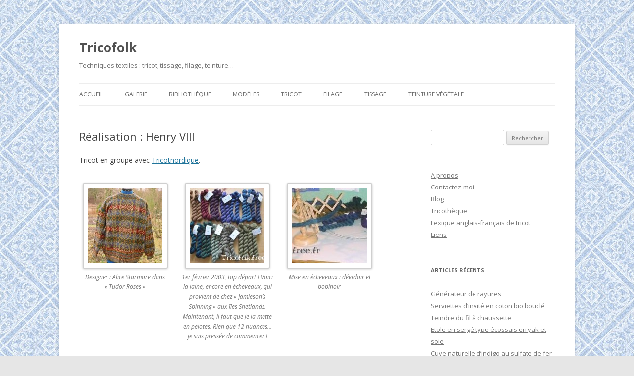

--- FILE ---
content_type: text/html; charset=UTF-8
request_url: http://tricofolk.info/realisation-henry-viii/
body_size: 7648
content:
<!DOCTYPE html>
<!--[if IE 7]>
<html class="ie ie7" lang="fr-FR">
<![endif]-->
<!--[if IE 8]>
<html class="ie ie8" lang="fr-FR">
<![endif]-->
<!--[if !(IE 7) & !(IE 8)]><!-->
<html lang="fr-FR">
<!--<![endif]-->
<head>
<meta charset="UTF-8" />
<meta name="viewport" content="width=device-width" />
<title>Réalisation : Henry VIII | Tricofolk</title>
<link rel="profile" href="http://gmpg.org/xfn/11" />
<link rel="pingback" href="http://tricofolk.info/xmlrpc.php">
<!--[if lt IE 9]>
<script src="http://tricofolk.info/wp-content/themes/twentytwelve/js/html5.js" type="text/javascript"></script>
<![endif]-->
<link rel='dns-prefetch' href='//fonts.googleapis.com' />
<link rel='dns-prefetch' href='//s.w.org' />
<link href='https://fonts.gstatic.com' crossorigin rel='preconnect' />
<link rel="alternate" type="application/rss+xml" title="Tricofolk &raquo; Flux" href="http://tricofolk.info/feed/" />
<link rel="alternate" type="application/rss+xml" title="Tricofolk &raquo; Flux des commentaires" href="http://tricofolk.info/comments/feed/" />
		<script type="text/javascript">
			window._wpemojiSettings = {"baseUrl":"https:\/\/s.w.org\/images\/core\/emoji\/11.2.0\/72x72\/","ext":".png","svgUrl":"https:\/\/s.w.org\/images\/core\/emoji\/11.2.0\/svg\/","svgExt":".svg","source":{"concatemoji":"http:\/\/tricofolk.info\/wp-includes\/js\/wp-emoji-release.min.js?ver=5.1.1"}};
			!function(a,b,c){function d(a,b){var c=String.fromCharCode;l.clearRect(0,0,k.width,k.height),l.fillText(c.apply(this,a),0,0);var d=k.toDataURL();l.clearRect(0,0,k.width,k.height),l.fillText(c.apply(this,b),0,0);var e=k.toDataURL();return d===e}function e(a){var b;if(!l||!l.fillText)return!1;switch(l.textBaseline="top",l.font="600 32px Arial",a){case"flag":return!(b=d([55356,56826,55356,56819],[55356,56826,8203,55356,56819]))&&(b=d([55356,57332,56128,56423,56128,56418,56128,56421,56128,56430,56128,56423,56128,56447],[55356,57332,8203,56128,56423,8203,56128,56418,8203,56128,56421,8203,56128,56430,8203,56128,56423,8203,56128,56447]),!b);case"emoji":return b=d([55358,56760,9792,65039],[55358,56760,8203,9792,65039]),!b}return!1}function f(a){var c=b.createElement("script");c.src=a,c.defer=c.type="text/javascript",b.getElementsByTagName("head")[0].appendChild(c)}var g,h,i,j,k=b.createElement("canvas"),l=k.getContext&&k.getContext("2d");for(j=Array("flag","emoji"),c.supports={everything:!0,everythingExceptFlag:!0},i=0;i<j.length;i++)c.supports[j[i]]=e(j[i]),c.supports.everything=c.supports.everything&&c.supports[j[i]],"flag"!==j[i]&&(c.supports.everythingExceptFlag=c.supports.everythingExceptFlag&&c.supports[j[i]]);c.supports.everythingExceptFlag=c.supports.everythingExceptFlag&&!c.supports.flag,c.DOMReady=!1,c.readyCallback=function(){c.DOMReady=!0},c.supports.everything||(h=function(){c.readyCallback()},b.addEventListener?(b.addEventListener("DOMContentLoaded",h,!1),a.addEventListener("load",h,!1)):(a.attachEvent("onload",h),b.attachEvent("onreadystatechange",function(){"complete"===b.readyState&&c.readyCallback()})),g=c.source||{},g.concatemoji?f(g.concatemoji):g.wpemoji&&g.twemoji&&(f(g.twemoji),f(g.wpemoji)))}(window,document,window._wpemojiSettings);
		</script>
		<style type="text/css">
img.wp-smiley,
img.emoji {
	display: inline !important;
	border: none !important;
	box-shadow: none !important;
	height: 1em !important;
	width: 1em !important;
	margin: 0 .07em !important;
	vertical-align: -0.1em !important;
	background: none !important;
	padding: 0 !important;
}
</style>
	<link rel='stylesheet' id='wp-block-library-css'  href='http://tricofolk.info/wp-includes/css/dist/block-library/style.min.css?ver=5.1.1' type='text/css' media='all' />
<link rel='stylesheet' id='wp-block-library-theme-css'  href='http://tricofolk.info/wp-includes/css/dist/block-library/theme.min.css?ver=5.1.1' type='text/css' media='all' />
<link rel='stylesheet' id='contact-form-7-css'  href='http://tricofolk.info/wp-content/plugins/contact-form-7/includes/css/styles.css?ver=5.1.1' type='text/css' media='all' />
<link rel='stylesheet' id='twentytwelve-fonts-css'  href='https://fonts.googleapis.com/css?family=Open+Sans:400italic,700italic,400,700&#038;subset=latin,latin-ext' type='text/css' media='all' />
<link rel='stylesheet' id='twentytwelve-style-css'  href='http://tricofolk.info/wp-content/themes/twentytwelve-child/style.css?ver=5.1.1' type='text/css' media='all' />
<link rel='stylesheet' id='twentytwelve-block-style-css'  href='http://tricofolk.info/wp-content/themes/twentytwelve/css/blocks.css?ver=20181230' type='text/css' media='all' />
<!--[if lt IE 9]>
<link rel='stylesheet' id='twentytwelve-ie-css'  href='http://tricofolk.info/wp-content/themes/twentytwelve/css/ie.css?ver=20121010' type='text/css' media='all' />
<![endif]-->
<script type='text/javascript' src='http://tricofolk.info/wp-includes/js/jquery/jquery.js?ver=1.12.4'></script>
<script type='text/javascript' src='http://tricofolk.info/wp-includes/js/jquery/jquery-migrate.min.js?ver=1.4.1'></script>
<link rel='https://api.w.org/' href='http://tricofolk.info/wp-json/' />
<link rel="EditURI" type="application/rsd+xml" title="RSD" href="http://tricofolk.info/xmlrpc.php?rsd" />
<link rel="wlwmanifest" type="application/wlwmanifest+xml" href="http://tricofolk.info/wp-includes/wlwmanifest.xml" /> 
<link rel='prev' title='Grilles Fair-Isle' href='http://tricofolk.info/grilles-fair-isle/' />
<link rel='next' title='Réalisation : Mary Tudor' href='http://tricofolk.info/realisation-mary-tudor/' />
<meta name="generator" content="WordPress 5.1.1" />
<link rel="canonical" href="http://tricofolk.info/realisation-henry-viii/" />
<link rel='shortlink' href='http://tricofolk.info/?p=195' />
<link rel="alternate" type="application/json+oembed" href="http://tricofolk.info/wp-json/oembed/1.0/embed?url=http%3A%2F%2Ftricofolk.info%2Frealisation-henry-viii%2F" />
<link rel="alternate" type="text/xml+oembed" href="http://tricofolk.info/wp-json/oembed/1.0/embed?url=http%3A%2F%2Ftricofolk.info%2Frealisation-henry-viii%2F&#038;format=xml" />
<link rel="shortcut icon" type="image/x-icon" href="../documents/favicon.ico" />
<style type="text/css" id="custom-background-css">
body.custom-background { background-image: url("http://tricofolk.info/wp-content/uploads/2013/01/seamless-background-image-tile.jpg"); background-position: left top; background-size: auto; background-repeat: repeat; background-attachment: fixed; }
</style>
	</head>

<body class="post-template-default single single-post postid-195 single-format-standard custom-background wp-embed-responsive custom-font-enabled single-author">
<div id="page" class="hfeed site">
	<header id="masthead" class="site-header" role="banner">
		<hgroup>
			<h1 class="site-title"><a href="http://tricofolk.info/" title="Tricofolk" rel="home">Tricofolk</a></h1>
			<h2 class="site-description">Techniques textiles : tricot, tissage, filage, teinture&#8230;</h2>
		</hgroup>

		<nav id="site-navigation" class="main-navigation" role="navigation">
			<button class="menu-toggle">Menu</button>
			<a class="assistive-text" href="#content" title="Aller au contenu">Aller au contenu</a>
			<div class="menu-navigation-container"><ul id="menu-navigation" class="nav-menu"><li id="menu-item-1199" class="menu-item menu-item-type-post_type menu-item-object-page menu-item-home menu-item-1199"><a title="Bienvenue" href="http://tricofolk.info/">Accueil</a></li>
<li id="menu-item-1206" class="menu-item menu-item-type-post_type menu-item-object-page menu-item-has-children menu-item-1206"><a href="http://tricofolk.info/galerie/">Galerie</a>
<ul class="sub-menu">
	<li id="menu-item-1387" class="menu-item menu-item-type-post_type menu-item-object-page menu-item-1387"><a href="http://tricofolk.info/galerie/filage/">Filage</a></li>
	<li id="menu-item-1209" class="menu-item menu-item-type-post_type menu-item-object-page menu-item-1209"><a href="http://tricofolk.info/galerie/tissage/">Tissage</a></li>
	<li id="menu-item-1210" class="menu-item menu-item-type-post_type menu-item-object-page menu-item-1210"><a href="http://tricofolk.info/galerie/tricot-alice-et-jade-starmore/">Tricot : Alice et Jade Starmore</a></li>
	<li id="menu-item-1211" class="menu-item menu-item-type-post_type menu-item-object-page menu-item-1211"><a href="http://tricofolk.info/galerie/andes/">Tricot : Andes</a></li>
	<li id="menu-item-1207" class="menu-item menu-item-type-post_type menu-item-object-page menu-item-1207"><a href="http://tricofolk.info/galerie/tricot-baviere-et-tyrol/">Tricot : Bavière et Tyrol</a></li>
	<li id="menu-item-1383" class="menu-item menu-item-type-post_type menu-item-object-page menu-item-1383"><a href="http://tricofolk.info/galerie/tricot-dentelles/">Tricot : Dentelles</a></li>
	<li id="menu-item-1382" class="menu-item menu-item-type-post_type menu-item-object-page menu-item-1382"><a href="http://tricofolk.info/galerie/tricot-divers/">Tricot : Divers</a></li>
	<li id="menu-item-1405" class="menu-item menu-item-type-post_type menu-item-object-page menu-item-1405"><a href="http://tricofolk.info/galerie/tricot-iles-anglo-normandes/">Tricot : Iles anglo-normandes</a></li>
	<li id="menu-item-1208" class="menu-item menu-item-type-post_type menu-item-object-page menu-item-1208"><a href="http://tricofolk.info/galerie/tricot-iles-shetlands/">Tricot : Îles Shetlands</a></li>
	<li id="menu-item-1388" class="menu-item menu-item-type-post_type menu-item-object-page menu-item-1388"><a href="http://tricofolk.info/galerie/tricot-irlande-et-reliefs/">Tricot : Irlande et reliefs</a></li>
	<li id="menu-item-1212" class="menu-item menu-item-type-post_type menu-item-object-page menu-item-1212"><a href="http://tricofolk.info/galerie/tricot-norvege/">Tricot :  Pays nordiques</a></li>
</ul>
</li>
<li id="menu-item-1286" class="menu-item menu-item-type-taxonomy menu-item-object-category menu-item-has-children menu-item-1286"><a href="http://tricofolk.info/category/biblio/">Bibliothèque</a>
<ul class="sub-menu">
	<li id="menu-item-1287" class="menu-item menu-item-type-taxonomy menu-item-object-category menu-item-1287"><a href="http://tricofolk.info/category/biblio/biblio-filage-et-teinture/">Filage et teinture</a></li>
	<li id="menu-item-1288" class="menu-item menu-item-type-taxonomy menu-item-object-category menu-item-1288"><a href="http://tricofolk.info/category/biblio/biblio-vegetale/">Teinture végétale</a></li>
	<li id="menu-item-1289" class="menu-item menu-item-type-taxonomy menu-item-object-category menu-item-1289"><a href="http://tricofolk.info/category/biblio/biblio-tissage/">Tissage</a></li>
	<li id="menu-item-1290" class="menu-item menu-item-type-taxonomy menu-item-object-category menu-item-has-children menu-item-1290"><a href="http://tricofolk.info/category/biblio/biblio-tricot/">Tricot</a>
	<ul class="sub-menu">
		<li id="menu-item-1294" class="menu-item menu-item-type-taxonomy menu-item-object-category menu-item-1294"><a href="http://tricofolk.info/category/biblio/biblio-tricot/allemagne-tyrol/">Allemagne et Tyrol</a></li>
		<li id="menu-item-1295" class="menu-item menu-item-type-taxonomy menu-item-object-category menu-item-1295"><a href="http://tricofolk.info/category/biblio/biblio-tricot/andes-tricot/">Andes</a></li>
		<li id="menu-item-1296" class="menu-item menu-item-type-taxonomy menu-item-object-category menu-item-1296"><a href="http://tricofolk.info/category/biblio/biblio-tricot/bonnets-moufles/">Bonnets, moufles et accessoires</a></li>
		<li id="menu-item-1297" class="menu-item menu-item-type-taxonomy menu-item-object-category menu-item-1297"><a href="http://tricofolk.info/category/biblio/biblio-tricot/biblio-chaussettes/">Chaussettes</a></li>
		<li id="menu-item-1298" class="menu-item menu-item-type-taxonomy menu-item-object-category menu-item-1298"><a href="http://tricofolk.info/category/biblio/biblio-tricot/dentelle/">Dentelle</a></li>
		<li id="menu-item-1299" class="menu-item menu-item-type-taxonomy menu-item-object-category menu-item-1299"><a href="http://tricofolk.info/category/biblio/biblio-tricot/divers/">Divers</a></li>
		<li id="menu-item-1300" class="menu-item menu-item-type-taxonomy menu-item-object-category menu-item-1300"><a href="http://tricofolk.info/category/biblio/biblio-tricot/irlande-shetland/">Irlande, Shetland</a></li>
		<li id="menu-item-1292" class="menu-item menu-item-type-taxonomy menu-item-object-category menu-item-1292"><a href="http://tricofolk.info/category/biblio/biblio-tricot/ouvrages-generalistes/">Ouvrages généralistes</a></li>
		<li id="menu-item-1291" class="menu-item menu-item-type-taxonomy menu-item-object-category menu-item-1291"><a href="http://tricofolk.info/category/biblio/biblio-tricot/nordique/">Pays nordiques</a></li>
	</ul>
</li>
</ul>
</li>
<li id="menu-item-1309" class="menu-item menu-item-type-taxonomy menu-item-object-category menu-item-has-children menu-item-1309"><a href="http://tricofolk.info/category/modeles/">Modèles</a>
<ul class="sub-menu">
	<li id="menu-item-1310" class="menu-item menu-item-type-taxonomy menu-item-object-category menu-item-1310"><a href="http://tricofolk.info/category/modeles/modeles-tissages/">Modèles de tissage</a></li>
	<li id="menu-item-1311" class="menu-item menu-item-type-taxonomy menu-item-object-category menu-item-1311"><a href="http://tricofolk.info/category/modeles/modeles-tricot/">Modèles de tricot</a></li>
</ul>
</li>
<li id="menu-item-1312" class="menu-item menu-item-type-taxonomy menu-item-object-category menu-item-has-children menu-item-1312"><a href="http://tricofolk.info/category/techniques/">Tricot</a>
<ul class="sub-menu">
	<li id="menu-item-1319" class="menu-item menu-item-type-taxonomy menu-item-object-category current-post-ancestor current-menu-parent current-post-parent menu-item-has-children menu-item-1319"><a href="http://tricofolk.info/category/tradition/">Le tricot à travers le monde</a>
	<ul class="sub-menu">
		<li id="menu-item-1320" class="menu-item menu-item-type-taxonomy menu-item-object-category menu-item-1320"><a href="http://tricofolk.info/category/tradition/andes/">Andes</a></li>
		<li id="menu-item-1321" class="menu-item menu-item-type-taxonomy menu-item-object-category menu-item-1321"><a href="http://tricofolk.info/category/tradition/iles-anglo-normandes/">Iles anglo-normandes</a></li>
		<li id="menu-item-1322" class="menu-item menu-item-type-taxonomy menu-item-object-category current-post-ancestor current-menu-parent current-post-parent menu-item-1322"><a href="http://tricofolk.info/category/tradition/iles-shetland/">Iles Shetland</a></li>
		<li id="menu-item-1323" class="menu-item menu-item-type-taxonomy menu-item-object-category menu-item-1323"><a href="http://tricofolk.info/category/tradition/irlande/">Irlande</a></li>
		<li id="menu-item-1324" class="menu-item menu-item-type-taxonomy menu-item-object-category menu-item-1324"><a href="http://tricofolk.info/category/tradition/scandinavie/">Scandinavie</a></li>
	</ul>
</li>
	<li id="menu-item-1313" class="menu-item menu-item-type-taxonomy menu-item-object-category menu-item-1313"><a href="http://tricofolk.info/category/techniques/technique-chaussettes/">Chaussettes</a></li>
	<li id="menu-item-1314" class="menu-item menu-item-type-taxonomy menu-item-object-category menu-item-1314"><a href="http://tricofolk.info/category/techniques/jacquard/">Jacquard et intarsia</a></li>
	<li id="menu-item-1315" class="menu-item menu-item-type-taxonomy menu-item-object-category menu-item-1315"><a href="http://tricofolk.info/category/techniques/montage/">Montages</a></li>
	<li id="menu-item-1316" class="menu-item menu-item-type-taxonomy menu-item-object-category menu-item-1316"><a href="http://tricofolk.info/category/techniques/rangs-raccourcis/">Rangs raccourcis</a></li>
	<li id="menu-item-1317" class="menu-item menu-item-type-taxonomy menu-item-object-category menu-item-1317"><a href="http://tricofolk.info/category/techniques/base/">Techniques de base</a></li>
	<li id="menu-item-1318" class="menu-item menu-item-type-taxonomy menu-item-object-category menu-item-1318"><a href="http://tricofolk.info/category/techniques/inclassables/">Techniques inclassables</a></li>
</ul>
</li>
<li id="menu-item-1303" class="menu-item menu-item-type-taxonomy menu-item-object-category menu-item-has-children menu-item-1303"><a href="http://tricofolk.info/category/filage/">Filage</a>
<ul class="sub-menu">
	<li id="menu-item-1304" class="menu-item menu-item-type-taxonomy menu-item-object-category menu-item-1304"><a href="http://tricofolk.info/category/filage/cardage/">Cardage</a></li>
	<li id="menu-item-1305" class="menu-item menu-item-type-taxonomy menu-item-object-category menu-item-1305"><a href="http://tricofolk.info/category/filage/techniques-filages/">Techniques de filage</a></li>
</ul>
</li>
<li id="menu-item-1331" class="menu-item menu-item-type-taxonomy menu-item-object-category menu-item-has-children menu-item-1331"><a href="http://tricofolk.info/category/tissage/">Tissage</a>
<ul class="sub-menu">
	<li id="menu-item-1712" class="menu-item menu-item-type-taxonomy menu-item-object-category menu-item-1712"><a href="http://tricofolk.info/category/tissage/tissage-cadres/">Métiers à cadre</a></li>
	<li id="menu-item-1713" class="menu-item menu-item-type-taxonomy menu-item-object-category menu-item-1713"><a href="http://tricofolk.info/category/tissage/tissage-peigne-envergeur/">Peigne envergeur</a></li>
</ul>
</li>
<li id="menu-item-1617" class="menu-item menu-item-type-taxonomy menu-item-object-category menu-item-1617"><a href="http://tricofolk.info/category/teinture-vegetale/">Teinture végétale</a></li>
</ul></div>		</nav><!-- #site-navigation -->

			</header><!-- #masthead -->

	<div id="main" class="wrapper">

	<div id="primary" class="site-content">
		<div id="content" role="main">

			
				
	<article id="post-195" class="post-195 post type-post status-publish format-standard hentry category-iles-shetland category-tradition tag-fair-isle tag-jacquard-2 tag-starmore tag-steek tag-tricot">
				<header class="entry-header">
			
						<h1 class="entry-title">Réalisation : Henry VIII</h1>
								</header><!-- .entry-header -->

				<div class="entry-content">
			<p>Tricot en groupe avec <a href="http://tricot.nordique.free.fr/forum/" target="_blank">Tricotnordique</a>.</p>

		<style type='text/css'>
			#gallery-1 {
				margin: auto;
			}
			#gallery-1 .gallery-item {
				float: left;
				margin-top: 10px;
				text-align: center;
				width: 33%;
			}
			#gallery-1 img {
				border: 2px solid #cfcfcf;
			}
			#gallery-1 .gallery-caption {
				margin-left: 0;
			}
			/* see gallery_shortcode() in wp-includes/media.php */
		</style>
		<div id='gallery-1' class='gallery galleryid-195 gallery-columns-3 gallery-size-thumbnail'><dl class='gallery-item'>
			<dt class='gallery-icon portrait'>
				<a href='http://tricofolk.info/realisation-henry-viii/henryviii/'><img width="150" height="150" src="http://tricofolk.info/wp-content/uploads/2013/01/HenryVIII-150x150.jpg" class="attachment-thumbnail size-thumbnail" alt="" aria-describedby="gallery-1-196" /></a>
			</dt>
				<dd class='wp-caption-text gallery-caption' id='gallery-1-196'>
				Designer : Alice Starmore dans « Tudor Roses »
				</dd></dl><dl class='gallery-item'>
			<dt class='gallery-icon landscape'>
				<a href='http://tricofolk.info/realisation-henry-viii/henryviii_1/'><img width="150" height="150" src="http://tricofolk.info/wp-content/uploads/2013/01/HenryVIII_1-150x150.jpg" class="attachment-thumbnail size-thumbnail" alt="" aria-describedby="gallery-1-199" /></a>
			</dt>
				<dd class='wp-caption-text gallery-caption' id='gallery-1-199'>
				1er février 2003, top départ !  Voici la laine, encore en écheveaux, qui provient de chez « Jamieson&rsquo;s Spinning » aux îles Shetlands. Maintenant, il faut que je la mette en pelotes. Rien que 12 nuances&#8230; je suis pressée de commencer !
				</dd></dl><dl class='gallery-item'>
			<dt class='gallery-icon landscape'>
				<a href='http://tricofolk.info/realisation-henry-viii/hviii-echev/'><img width="150" height="150" src="http://tricofolk.info/wp-content/uploads/2013/01/HVIII-Echev-150x150.jpg" class="attachment-thumbnail size-thumbnail" alt="" aria-describedby="gallery-1-197" /></a>
			</dt>
				<dd class='wp-caption-text gallery-caption' id='gallery-1-197'>
				 Mise en écheveaux : dévidoir et bobinoir
				</dd></dl><br style="clear: both" /><dl class='gallery-item'>
			<dt class='gallery-icon portrait'>
				<a href='http://tricofolk.info/realisation-henry-viii/hviii-pelotes/'><img width="150" height="150" src="http://tricofolk.info/wp-content/uploads/2013/01/HVIII-Pelotes-150x150.jpg" class="attachment-thumbnail size-thumbnail" alt="" aria-describedby="gallery-1-198" /></a>
			</dt>
				<dd class='wp-caption-text gallery-caption' id='gallery-1-198'>
				et voilà !
				</dd></dl><dl class='gallery-item'>
			<dt class='gallery-icon portrait'>
				<a href='http://tricofolk.info/realisation-henry-viii/pupitre/'><img width="150" height="150" src="http://tricofolk.info/wp-content/uploads/2013/01/pupitre-150x150.jpg" class="attachment-thumbnail size-thumbnail" alt="" aria-describedby="gallery-1-215" /></a>
			</dt>
				<dd class='wp-caption-text gallery-caption' id='gallery-1-215'>
				Je fais comme Wendy , j&rsquo;utilise un pupitre pour lire correctement ma grille, et des aimants de frigo marquent la ligne où j&rsquo;en suis rendue (ne vous fiez pas l&rsquo;aimant, je n&rsquo;en suis quand même pas rendu si haut !!!). J&rsquo;ai fait des collages sur une feuille A3, car maintenant, le motif est en panneaux, c&rsquo;est à dire qu&rsquo;il se répète verticalement, et plusieurs motifs différents sont mis les uns à côté des autres (très visible sur la photo).
				</dd></dl><dl class='gallery-item'>
			<dt class='gallery-icon landscape'>
				<a href='http://tricofolk.info/realisation-henry-viii/henryviii_2/'><img width="150" height="150" src="http://tricofolk.info/wp-content/uploads/2013/01/HenryVIII_2-150x150.jpg" class="attachment-thumbnail size-thumbnail" alt="" aria-describedby="gallery-1-208" /></a>
			</dt>
				<dd class='wp-caption-text gallery-caption' id='gallery-1-208'>
				 Sur cette image, les couleurs sont fidèles à l&rsquo;original. La frise du bas est terminée, le plus difficile reste à venir&#8230;
				</dd></dl><br style="clear: both" /><dl class='gallery-item'>
			<dt class='gallery-icon landscape'>
				<a href='http://tricofolk.info/realisation-henry-viii/henryviii_3/'><img width="150" height="150" src="http://tricofolk.info/wp-content/uploads/2013/01/HenryVIII_3-150x150.jpg" class="attachment-thumbnail size-thumbnail" alt="" aria-describedby="gallery-1-209" /></a>
			</dt>
				<dd class='wp-caption-text gallery-caption' id='gallery-1-209'>
				Sans commentaires&#8230;
				</dd></dl><dl class='gallery-item'>
			<dt class='gallery-icon landscape'>
				<a href='http://tricofolk.info/realisation-henry-viii/henryviii_4/'><img width="150" height="150" src="http://tricofolk.info/wp-content/uploads/2013/01/HenryVIII_4-150x150.jpg" class="attachment-thumbnail size-thumbnail" alt="" aria-describedby="gallery-1-210" /></a>
			</dt>
				<dd class='wp-caption-text gallery-caption' id='gallery-1-210'>
				le 9 février
				</dd></dl><dl class='gallery-item'>
			<dt class='gallery-icon portrait'>
				<a href='http://tricofolk.info/realisation-henry-viii/henryviii_8/'><img width="150" height="150" src="http://tricofolk.info/wp-content/uploads/2013/01/HenryVIII_8-150x150.jpg" class="attachment-thumbnail size-thumbnail" alt="" aria-describedby="gallery-1-213" /></a>
			</dt>
				<dd class='wp-caption-text gallery-caption' id='gallery-1-213'>
				le 21 février  Détail du « <a href="http://tricofolk.info/steek-fair-isle-facon-traditionnelle/">steek</a> » d&#8217;emmanchure : la maille centrale est mise en attente, et 8 steek + 2 mailles de bordures sont remontées. C&rsquo;est à cet endroit que le tricot se coupé pour ouvrir l&#8217;emmanchure. Sur chaque maille de bordure, les mailles pour les manches seront relevées une fois le tricot ouvert. Dur dur la première fois, mais on s&rsquo;y fait finalement assez bien !
				</dd></dl><br style="clear: both" /><dl class='gallery-item'>
			<dt class='gallery-icon landscape'>
				<a href='http://tricofolk.info/realisation-henry-viii/henryviii_5/'><img width="150" height="150" src="http://tricofolk.info/wp-content/uploads/2013/01/HenryVIII_5-150x150.jpg" class="attachment-thumbnail size-thumbnail" alt="" aria-describedby="gallery-1-211" /></a>
			</dt>
				<dd class='wp-caption-text gallery-caption' id='gallery-1-211'>
				Henry VIII
				</dd></dl><dl class='gallery-item'>
			<dt class='gallery-icon landscape'>
				<a href='http://tricofolk.info/realisation-henry-viii/henryviii_10/'><img width="150" height="150" src="http://tricofolk.info/wp-content/uploads/2013/01/HenryVIII_10-150x150.jpg" class="attachment-thumbnail size-thumbnail" alt="" aria-describedby="gallery-1-200" /></a>
			</dt>
				<dd class='wp-caption-text gallery-caption' id='gallery-1-200'>
				Détail du steek pour l&rsquo;encolure du devant (avant ciseautique). On voit bien les « edge stitch » de chaque côté et au milieu, le steek avec les couleurs alternées. Les diminutions pour le col sont faites de part et d&rsquo;autre des « edge stitches », c&rsquo;est assez net sur la photo.
				</dd></dl><dl class='gallery-item'>
			<dt class='gallery-icon landscape'>
				<a href='http://tricofolk.info/realisation-henry-viii/henryviii_12/'><img width="150" height="150" src="http://tricofolk.info/wp-content/uploads/2013/01/HenryVIII_12-150x150.jpg" class="attachment-thumbnail size-thumbnail" alt="" aria-describedby="gallery-1-202" /></a>
			</dt>
				<dd class='wp-caption-text gallery-caption' id='gallery-1-202'>
				Ce même steek après ciseautique. Couper dans le tricot m&rsquo;est devenu tellement banal que je n&rsquo;y pense même plus&#8230;
				</dd></dl><br style="clear: both" /><dl class='gallery-item'>
			<dt class='gallery-icon landscape'>
				<a href='http://tricofolk.info/realisation-henry-viii/henryviii_11/'><img width="150" height="150" src="http://tricofolk.info/wp-content/uploads/2013/01/HenryVIII_11-150x150.jpg" class="attachment-thumbnail size-thumbnail" alt="" aria-describedby="gallery-1-201" /></a>
			</dt>
				<dd class='wp-caption-text gallery-caption' id='gallery-1-201'>
				 Voici maintenant le pull avec les épaules assemblées en grafting. Ca ressemble déjà un peu plus à quelque chose !!
				</dd></dl><dl class='gallery-item'>
			<dt class='gallery-icon portrait'>
				<a href='http://tricofolk.info/realisation-henry-viii/henryviii_9/'><img width="150" height="150" src="http://tricofolk.info/wp-content/uploads/2013/01/HenryVIII_9-150x150.jpg" class="attachment-thumbnail size-thumbnail" alt="" aria-describedby="gallery-1-214" /></a>
			</dt>
				<dd class='wp-caption-text gallery-caption' id='gallery-1-214'>
				 Voici maintenant le pull avec les épaules assemblées en grafting. Ca ressemble déjà un peu plus à quelque chose !!
				</dd></dl><dl class='gallery-item'>
			<dt class='gallery-icon landscape'>
				<a href='http://tricofolk.info/realisation-henry-viii/henryviii_16/'><img width="150" height="150" src="http://tricofolk.info/wp-content/uploads/2013/01/HenryVIII_16-150x150.jpg" class="attachment-thumbnail size-thumbnail" alt="" aria-describedby="gallery-1-206" /></a>
			</dt>
				<dd class='wp-caption-text gallery-caption' id='gallery-1-206'>
				 Sur le « edge stitch » j&rsquo;ai relevé les mailles pour l&#8217;emmanchure, à l&rsquo;aide d&rsquo;un crochet. Voici le résultat.
				</dd></dl><br style="clear: both" /><dl class='gallery-item'>
			<dt class='gallery-icon portrait'>
				<a href='http://tricofolk.info/realisation-henry-viii/henryviii_15/'><img width="150" height="150" src="http://tricofolk.info/wp-content/uploads/2013/01/HenryVIII_15-150x150.jpg" class="attachment-thumbnail size-thumbnail" alt="" aria-describedby="gallery-1-205" /></a>
			</dt>
				<dd class='wp-caption-text gallery-caption' id='gallery-1-205'>
				 &#8230; voilà, la première manche est ouverte
				</dd></dl><dl class='gallery-item'>
			<dt class='gallery-icon landscape'>
				<a href='http://tricofolk.info/realisation-henry-viii/henryviii_14/'><img width="150" height="150" src="http://tricofolk.info/wp-content/uploads/2013/01/HenryVIII_14-150x150.jpg" class="attachment-thumbnail size-thumbnail" alt="" aria-describedby="gallery-1-204" /></a>
			</dt>
				<dd class='wp-caption-text gallery-caption' id='gallery-1-204'>
				 Le rituel de « l&rsquo;ouverture du steek » d&#8217;emmanchure : entre la 4ème et la 5ème maille&#8230;
				</dd></dl><dl class='gallery-item'>
			<dt class='gallery-icon landscape'>
				<a href='http://tricofolk.info/realisation-henry-viii/henryviii_13/'><img width="150" height="150" src="http://tricofolk.info/wp-content/uploads/2013/01/HenryVIII_13-150x150.jpg" class="attachment-thumbnail size-thumbnail" alt="" aria-describedby="gallery-1-203" /></a>
			</dt>
				<dd class='wp-caption-text gallery-caption' id='gallery-1-203'>
				 Le 28 février  le col est fini, une manche bien amorcée.
				</dd></dl><br style="clear: both" /><dl class='gallery-item'>
			<dt class='gallery-icon landscape'>
				<a href='http://tricofolk.info/realisation-henry-viii/henryviii_17/'><img width="150" height="150" src="http://tricofolk.info/wp-content/uploads/2013/01/HenryVIII_17-150x150.jpg" class="attachment-thumbnail size-thumbnail" alt="" aria-describedby="gallery-1-207" /></a>
			</dt>
				<dd class='wp-caption-text gallery-caption' id='gallery-1-207'>
				&#8230;.
				</dd></dl>
			<br style='clear: both' />
		</div>

					</div><!-- .entry-content -->
		
		<footer class="entry-meta">
			Cette entrée a été publiée dans <a href="http://tricofolk.info/category/tradition/iles-shetland/" rel="category tag">Iles Shetland</a>, <a href="http://tricofolk.info/category/tradition/" rel="category tag">Le tricot à travers le monde</a>, et marquée avec <a href="http://tricofolk.info/tag/fair-isle/" rel="tag">Fair-Isle</a>, <a href="http://tricofolk.info/tag/jacquard-2/" rel="tag">jacquard</a>, <a href="http://tricofolk.info/tag/starmore/" rel="tag">Starmore</a>, <a href="http://tricofolk.info/tag/steek/" rel="tag">steek</a>, <a href="http://tricofolk.info/tag/tricot/" rel="tag">tricot</a>, le <a href="http://tricofolk.info/realisation-henry-viii/" title="14 h 44 min" rel="bookmark"><time class="entry-date" datetime="2013-01-03T14:44:42+01:00">3 janvier 2013</time></a> <span class="by-author">par <span class="author vcard"><a class="url fn n" href="http://tricofolk.info/author/sand_74_tricofolk/" title="Afficher tous les articles par Tricofolk" rel="author">Tricofolk</a></span></span>.								</footer><!-- .entry-meta -->
	</article><!-- #post -->

				<nav class="nav-single">
					<h3 class="assistive-text">Navigation des articles</h3>
					<span class="nav-previous"><a href="http://tricofolk.info/grilles-fair-isle/" rel="prev"><span class="meta-nav">&larr;</span> Grilles Fair-Isle</a></span>
					<span class="nav-next"><a href="http://tricofolk.info/realisation-mary-tudor/" rel="next">Réalisation : Mary Tudor <span class="meta-nav">&rarr;</span></a></span>
				</nav><!-- .nav-single -->

				
<div id="comments" class="comments-area">

	
	
	
</div><!-- #comments .comments-area -->

			
		</div><!-- #content -->
	</div><!-- #primary -->


			<div id="secondary" class="widget-area" role="complementary">
			<aside id="search-3" class="widget widget_search"><form role="search" method="get" id="searchform" class="searchform" action="http://tricofolk.info/">
				<div>
					<label class="screen-reader-text" for="s">Rechercher :</label>
					<input type="text" value="" name="s" id="s" />
					<input type="submit" id="searchsubmit" value="Rechercher" />
				</div>
			</form></aside><aside id="nav_menu-5" class="widget widget_nav_menu"><div class="menu-navigation-droite-container"><ul id="menu-navigation-droite" class="menu"><li id="menu-item-1306" class="menu-item menu-item-type-post_type menu-item-object-page menu-item-1306"><a title="Quelques mots sur ce site" href="http://tricofolk.info/a-propos/">A propos</a></li>
<li id="menu-item-1931" class="menu-item menu-item-type-post_type menu-item-object-page menu-item-1931"><a href="http://tricofolk.info/contactez-moi/">Contactez-moi</a></li>
<li id="menu-item-1308" class="menu-item menu-item-type-custom menu-item-object-custom menu-item-1308"><a title="Mon blog au fil des jours" href="http://blog.tricofolk.info">Blog</a></li>
<li id="menu-item-1377" class="menu-item menu-item-type-custom menu-item-object-custom menu-item-1377"><a href="http://tricofolk.free.fr/tricotheque.htm">Tricothèque</a></li>
<li id="menu-item-1378" class="menu-item menu-item-type-custom menu-item-object-custom menu-item-1378"><a href="http://tricofolk.info/documents/lexique.pdf">Lexique anglais-français de tricot</a></li>
<li id="menu-item-1645" class="menu-item menu-item-type-taxonomy menu-item-object-category menu-item-1645"><a href="http://tricofolk.info/category/liens/">Liens</a></li>
</ul></div></aside>		<aside id="recent-posts-4" class="widget widget_recent_entries">		<h3 class="widget-title">Articles récents</h3>		<ul>
											<li>
					<a href="http://tricofolk.info/generateur-de-rayures/">Générateur de rayures</a>
									</li>
											<li>
					<a href="http://tricofolk.info/serviettes-dinvite-en-coton-bio-boucle/">Serviettes d&rsquo;invité en coton bio bouclé</a>
									</li>
											<li>
					<a href="http://tricofolk.info/teindre-du-fil-a-chaussette/">Teindre du fil à chaussette</a>
									</li>
											<li>
					<a href="http://tricofolk.info/etole-en-serge-type-ecossais-en-yak-et-soie/">Etole en sergé type écossais en yak et soie</a>
									</li>
											<li>
					<a href="http://tricofolk.info/cuve-dindigo-au-sulfate-de-fer-et-a-la-chaux-pour-les-fibres-vegetales-uniquement/">Cuve naturelle d’indigo au sulfate de fer et à la chaux &#8211; pour les fibres végétales uniquement</a>
									</li>
					</ul>
		</aside>		</div><!-- #secondary -->
		</div><!-- #main .wrapper -->
	<footer id="colophon" role="contentinfo">
		<div class="site-info">
									<a href="https://wordpress.org/" class="imprint" title="Plate-forme de publication personnelle à la pointe de la sémantique">
				Fièrement propulsé par WordPress			</a>
		</div><!-- .site-info -->
	</footer><!-- #colophon -->
</div><!-- #page -->

<script type='text/javascript'>
/* <![CDATA[ */
var wpcf7 = {"apiSettings":{"root":"http:\/\/tricofolk.info\/wp-json\/contact-form-7\/v1","namespace":"contact-form-7\/v1"}};
/* ]]> */
</script>
<script type='text/javascript' src='http://tricofolk.info/wp-content/plugins/contact-form-7/includes/js/scripts.js?ver=5.1.1'></script>
<script type='text/javascript' src='http://tricofolk.info/wp-content/themes/twentytwelve/js/navigation.js?ver=20140711'></script>
<script type='text/javascript' src='http://tricofolk.info/wp-includes/js/wp-embed.min.js?ver=5.1.1'></script>
</body>
</html>


--- FILE ---
content_type: text/css
request_url: http://tricofolk.info/wp-content/themes/twentytwelve-child/style.css?ver=5.1.1
body_size: 233
content:
 /*
 Theme Name:     Twenty Twelve Child
 Theme URI:      http://tricofolk.info
 Description:    Twenty Twelve Child Theme
 Author:         Tricofolk
 Author URI:     http://tricofolk.info
 Template:       twentytwelve
 Version:        1.0.0
*/

@import url("../twentytwelve/style.css");

/* =Theme customization starts here
-------------------------------------------------------------- */
.entry-meta {
display: none;
}